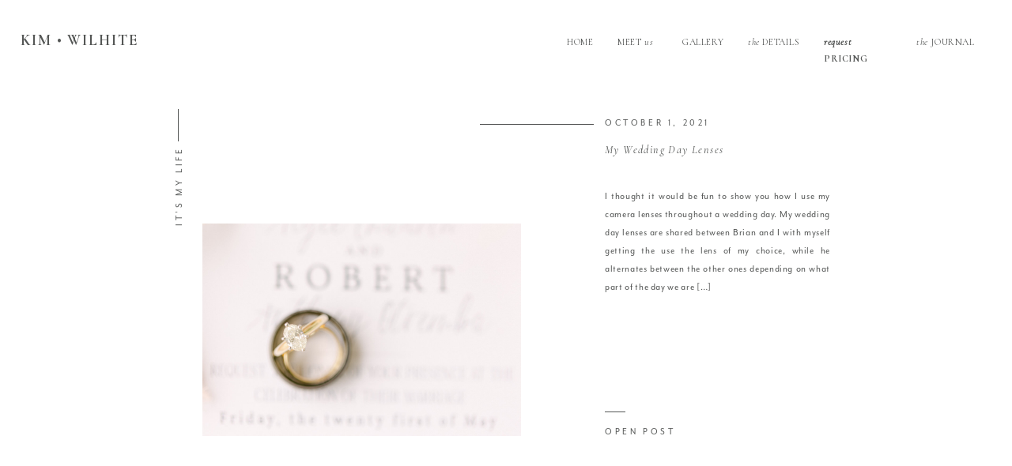

--- FILE ---
content_type: text/html; charset=UTF-8
request_url: https://kimwilhite.com/tag/new-orleans-wedding-photographer/
body_size: 14653
content:
<!DOCTYPE html>
<html lang="en-US" class="d">
<head>
<link rel="stylesheet" type="text/css" href="//lib.showit.co/engine/2.6.4/showit.css" />
<meta name='robots' content='index, follow, max-image-preview:large, max-snippet:-1, max-video-preview:-1' />

            <script data-no-defer="1" data-ezscrex="false" data-cfasync="false" data-pagespeed-no-defer data-cookieconsent="ignore">
                var ctPublicFunctions = {"_ajax_nonce":"bbf1e6ea36","_rest_nonce":"e0fb61b8b4","_ajax_url":"\/wp-admin\/admin-ajax.php","_rest_url":"https:\/\/kimwilhite.com\/wp-json\/","data__cookies_type":"native","data__ajax_type":"custom_ajax","data__bot_detector_enabled":1,"data__frontend_data_log_enabled":1,"cookiePrefix":"","wprocket_detected":false,"host_url":"kimwilhite.com","text__ee_click_to_select":"Click to select the whole data","text__ee_original_email":"The complete one is","text__ee_got_it":"Got it","text__ee_blocked":"Blocked","text__ee_cannot_connect":"Cannot connect","text__ee_cannot_decode":"Can not decode email. Unknown reason","text__ee_email_decoder":"CleanTalk email decoder","text__ee_wait_for_decoding":"The magic is on the way!","text__ee_decoding_process":"Please wait a few seconds while we decode the contact data."}
            </script>
        
            <script data-no-defer="1" data-ezscrex="false" data-cfasync="false" data-pagespeed-no-defer data-cookieconsent="ignore">
                var ctPublic = {"_ajax_nonce":"bbf1e6ea36","settings__forms__check_internal":"0","settings__forms__check_external":"0","settings__forms__force_protection":0,"settings__forms__search_test":"0","settings__data__bot_detector_enabled":1,"settings__sfw__anti_crawler":0,"blog_home":"https:\/\/kimwilhite.com\/","pixel__setting":"3","pixel__enabled":false,"pixel__url":"https:\/\/moderate11-v4.cleantalk.org\/pixel\/293fadbeb1501a18ddb6b75f5bf8de50.gif","data__email_check_before_post":"1","data__email_check_exist_post":1,"data__cookies_type":"native","data__key_is_ok":true,"data__visible_fields_required":true,"wl_brandname":"Anti-Spam by CleanTalk","wl_brandname_short":"CleanTalk","ct_checkjs_key":757079434,"emailEncoderPassKey":"bcbffe9319277ad0c77c7fb141f2a309","bot_detector_forms_excluded":"W10=","advancedCacheExists":false,"varnishCacheExists":false,"wc_ajax_add_to_cart":false}
            </script>
        
	<!-- This site is optimized with the Yoast SEO plugin v26.3 - https://yoast.com/wordpress/plugins/seo/ -->
	<title>new orleans wedding photographer Archives - kimwilhite.com</title>
	<link rel="canonical" href="https://kimwilhite.com/tag/new-orleans-wedding-photographer/" />
	<meta property="og:locale" content="en_US" />
	<meta property="og:type" content="article" />
	<meta property="og:title" content="new orleans wedding photographer Archives - kimwilhite.com" />
	<meta property="og:url" content="https://kimwilhite.com/tag/new-orleans-wedding-photographer/" />
	<meta property="og:site_name" content="kimwilhite.com" />
	<meta name="twitter:card" content="summary_large_image" />
	<script type="application/ld+json" class="yoast-schema-graph">{"@context":"https://schema.org","@graph":[{"@type":"CollectionPage","@id":"https://kimwilhite.com/tag/new-orleans-wedding-photographer/","url":"https://kimwilhite.com/tag/new-orleans-wedding-photographer/","name":"new orleans wedding photographer Archives - kimwilhite.com","isPartOf":{"@id":"https://kimwilhite.com/#website"},"primaryImageOfPage":{"@id":"https://kimwilhite.com/tag/new-orleans-wedding-photographer/#primaryimage"},"image":{"@id":"https://kimwilhite.com/tag/new-orleans-wedding-photographer/#primaryimage"},"thumbnailUrl":"https://kimwilhite.com/wp-content/uploads/sites/13951/2021/08/lenses-i-use-101-1.jpg","breadcrumb":{"@id":"https://kimwilhite.com/tag/new-orleans-wedding-photographer/#breadcrumb"},"inLanguage":"en-US"},{"@type":"ImageObject","inLanguage":"en-US","@id":"https://kimwilhite.com/tag/new-orleans-wedding-photographer/#primaryimage","url":"https://kimwilhite.com/wp-content/uploads/sites/13951/2021/08/lenses-i-use-101-1.jpg","contentUrl":"https://kimwilhite.com/wp-content/uploads/sites/13951/2021/08/lenses-i-use-101-1.jpg","width":1200,"height":800},{"@type":"BreadcrumbList","@id":"https://kimwilhite.com/tag/new-orleans-wedding-photographer/#breadcrumb","itemListElement":[{"@type":"ListItem","position":1,"name":"Home","item":"https://kimwilhite.com/"},{"@type":"ListItem","position":2,"name":"new orleans wedding photographer"}]},{"@type":"WebSite","@id":"https://kimwilhite.com/#website","url":"https://kimwilhite.com/","name":"kimwilhite.com","description":"","publisher":{"@id":"https://kimwilhite.com/#organization"},"potentialAction":[{"@type":"SearchAction","target":{"@type":"EntryPoint","urlTemplate":"https://kimwilhite.com/?s={search_term_string}"},"query-input":{"@type":"PropertyValueSpecification","valueRequired":true,"valueName":"search_term_string"}}],"inLanguage":"en-US"},{"@type":"Organization","@id":"https://kimwilhite.com/#organization","name":"Kim Wilhite Photography","url":"https://kimwilhite.com/","logo":{"@type":"ImageObject","inLanguage":"en-US","@id":"https://kimwilhite.com/#/schema/logo/image/","url":"https://kimwilhite.com/wp-content/uploads/sites/13951/2021/07/Name-Logo_Names-LOGO.png","contentUrl":"https://kimwilhite.com/wp-content/uploads/sites/13951/2021/07/Name-Logo_Names-LOGO.png","width":963,"height":526,"caption":"Kim Wilhite Photography"},"image":{"@id":"https://kimwilhite.com/#/schema/logo/image/"}}]}</script>
	<!-- / Yoast SEO plugin. -->


<link rel='dns-prefetch' href='//fd.cleantalk.org' />
<link rel="alternate" type="application/rss+xml" title="kimwilhite.com &raquo; Feed" href="https://kimwilhite.com/feed/" />
<link rel="alternate" type="application/rss+xml" title="kimwilhite.com &raquo; Comments Feed" href="https://kimwilhite.com/comments/feed/" />
<link rel="alternate" type="application/rss+xml" title="kimwilhite.com &raquo; new orleans wedding photographer Tag Feed" href="https://kimwilhite.com/tag/new-orleans-wedding-photographer/feed/" />
<script type="text/javascript">
/* <![CDATA[ */
window._wpemojiSettings = {"baseUrl":"https:\/\/s.w.org\/images\/core\/emoji\/16.0.1\/72x72\/","ext":".png","svgUrl":"https:\/\/s.w.org\/images\/core\/emoji\/16.0.1\/svg\/","svgExt":".svg","source":{"concatemoji":"https:\/\/kimwilhite.com\/wp-includes\/js\/wp-emoji-release.min.js?ver=6.8.3"}};
/*! This file is auto-generated */
!function(s,n){var o,i,e;function c(e){try{var t={supportTests:e,timestamp:(new Date).valueOf()};sessionStorage.setItem(o,JSON.stringify(t))}catch(e){}}function p(e,t,n){e.clearRect(0,0,e.canvas.width,e.canvas.height),e.fillText(t,0,0);var t=new Uint32Array(e.getImageData(0,0,e.canvas.width,e.canvas.height).data),a=(e.clearRect(0,0,e.canvas.width,e.canvas.height),e.fillText(n,0,0),new Uint32Array(e.getImageData(0,0,e.canvas.width,e.canvas.height).data));return t.every(function(e,t){return e===a[t]})}function u(e,t){e.clearRect(0,0,e.canvas.width,e.canvas.height),e.fillText(t,0,0);for(var n=e.getImageData(16,16,1,1),a=0;a<n.data.length;a++)if(0!==n.data[a])return!1;return!0}function f(e,t,n,a){switch(t){case"flag":return n(e,"\ud83c\udff3\ufe0f\u200d\u26a7\ufe0f","\ud83c\udff3\ufe0f\u200b\u26a7\ufe0f")?!1:!n(e,"\ud83c\udde8\ud83c\uddf6","\ud83c\udde8\u200b\ud83c\uddf6")&&!n(e,"\ud83c\udff4\udb40\udc67\udb40\udc62\udb40\udc65\udb40\udc6e\udb40\udc67\udb40\udc7f","\ud83c\udff4\u200b\udb40\udc67\u200b\udb40\udc62\u200b\udb40\udc65\u200b\udb40\udc6e\u200b\udb40\udc67\u200b\udb40\udc7f");case"emoji":return!a(e,"\ud83e\udedf")}return!1}function g(e,t,n,a){var r="undefined"!=typeof WorkerGlobalScope&&self instanceof WorkerGlobalScope?new OffscreenCanvas(300,150):s.createElement("canvas"),o=r.getContext("2d",{willReadFrequently:!0}),i=(o.textBaseline="top",o.font="600 32px Arial",{});return e.forEach(function(e){i[e]=t(o,e,n,a)}),i}function t(e){var t=s.createElement("script");t.src=e,t.defer=!0,s.head.appendChild(t)}"undefined"!=typeof Promise&&(o="wpEmojiSettingsSupports",i=["flag","emoji"],n.supports={everything:!0,everythingExceptFlag:!0},e=new Promise(function(e){s.addEventListener("DOMContentLoaded",e,{once:!0})}),new Promise(function(t){var n=function(){try{var e=JSON.parse(sessionStorage.getItem(o));if("object"==typeof e&&"number"==typeof e.timestamp&&(new Date).valueOf()<e.timestamp+604800&&"object"==typeof e.supportTests)return e.supportTests}catch(e){}return null}();if(!n){if("undefined"!=typeof Worker&&"undefined"!=typeof OffscreenCanvas&&"undefined"!=typeof URL&&URL.createObjectURL&&"undefined"!=typeof Blob)try{var e="postMessage("+g.toString()+"("+[JSON.stringify(i),f.toString(),p.toString(),u.toString()].join(",")+"));",a=new Blob([e],{type:"text/javascript"}),r=new Worker(URL.createObjectURL(a),{name:"wpTestEmojiSupports"});return void(r.onmessage=function(e){c(n=e.data),r.terminate(),t(n)})}catch(e){}c(n=g(i,f,p,u))}t(n)}).then(function(e){for(var t in e)n.supports[t]=e[t],n.supports.everything=n.supports.everything&&n.supports[t],"flag"!==t&&(n.supports.everythingExceptFlag=n.supports.everythingExceptFlag&&n.supports[t]);n.supports.everythingExceptFlag=n.supports.everythingExceptFlag&&!n.supports.flag,n.DOMReady=!1,n.readyCallback=function(){n.DOMReady=!0}}).then(function(){return e}).then(function(){var e;n.supports.everything||(n.readyCallback(),(e=n.source||{}).concatemoji?t(e.concatemoji):e.wpemoji&&e.twemoji&&(t(e.twemoji),t(e.wpemoji)))}))}((window,document),window._wpemojiSettings);
/* ]]> */
</script>
<style id='wp-emoji-styles-inline-css' type='text/css'>

	img.wp-smiley, img.emoji {
		display: inline !important;
		border: none !important;
		box-shadow: none !important;
		height: 1em !important;
		width: 1em !important;
		margin: 0 0.07em !important;
		vertical-align: -0.1em !important;
		background: none !important;
		padding: 0 !important;
	}
</style>
<link rel='stylesheet' id='wp-block-library-css' href='https://kimwilhite.com/wp-includes/css/dist/block-library/style.min.css?ver=6.8.3' type='text/css' media='all' />
<style id='classic-theme-styles-inline-css' type='text/css'>
/*! This file is auto-generated */
.wp-block-button__link{color:#fff;background-color:#32373c;border-radius:9999px;box-shadow:none;text-decoration:none;padding:calc(.667em + 2px) calc(1.333em + 2px);font-size:1.125em}.wp-block-file__button{background:#32373c;color:#fff;text-decoration:none}
</style>
<style id='global-styles-inline-css' type='text/css'>
:root{--wp--preset--aspect-ratio--square: 1;--wp--preset--aspect-ratio--4-3: 4/3;--wp--preset--aspect-ratio--3-4: 3/4;--wp--preset--aspect-ratio--3-2: 3/2;--wp--preset--aspect-ratio--2-3: 2/3;--wp--preset--aspect-ratio--16-9: 16/9;--wp--preset--aspect-ratio--9-16: 9/16;--wp--preset--color--black: #000000;--wp--preset--color--cyan-bluish-gray: #abb8c3;--wp--preset--color--white: #ffffff;--wp--preset--color--pale-pink: #f78da7;--wp--preset--color--vivid-red: #cf2e2e;--wp--preset--color--luminous-vivid-orange: #ff6900;--wp--preset--color--luminous-vivid-amber: #fcb900;--wp--preset--color--light-green-cyan: #7bdcb5;--wp--preset--color--vivid-green-cyan: #00d084;--wp--preset--color--pale-cyan-blue: #8ed1fc;--wp--preset--color--vivid-cyan-blue: #0693e3;--wp--preset--color--vivid-purple: #9b51e0;--wp--preset--gradient--vivid-cyan-blue-to-vivid-purple: linear-gradient(135deg,rgba(6,147,227,1) 0%,rgb(155,81,224) 100%);--wp--preset--gradient--light-green-cyan-to-vivid-green-cyan: linear-gradient(135deg,rgb(122,220,180) 0%,rgb(0,208,130) 100%);--wp--preset--gradient--luminous-vivid-amber-to-luminous-vivid-orange: linear-gradient(135deg,rgba(252,185,0,1) 0%,rgba(255,105,0,1) 100%);--wp--preset--gradient--luminous-vivid-orange-to-vivid-red: linear-gradient(135deg,rgba(255,105,0,1) 0%,rgb(207,46,46) 100%);--wp--preset--gradient--very-light-gray-to-cyan-bluish-gray: linear-gradient(135deg,rgb(238,238,238) 0%,rgb(169,184,195) 100%);--wp--preset--gradient--cool-to-warm-spectrum: linear-gradient(135deg,rgb(74,234,220) 0%,rgb(151,120,209) 20%,rgb(207,42,186) 40%,rgb(238,44,130) 60%,rgb(251,105,98) 80%,rgb(254,248,76) 100%);--wp--preset--gradient--blush-light-purple: linear-gradient(135deg,rgb(255,206,236) 0%,rgb(152,150,240) 100%);--wp--preset--gradient--blush-bordeaux: linear-gradient(135deg,rgb(254,205,165) 0%,rgb(254,45,45) 50%,rgb(107,0,62) 100%);--wp--preset--gradient--luminous-dusk: linear-gradient(135deg,rgb(255,203,112) 0%,rgb(199,81,192) 50%,rgb(65,88,208) 100%);--wp--preset--gradient--pale-ocean: linear-gradient(135deg,rgb(255,245,203) 0%,rgb(182,227,212) 50%,rgb(51,167,181) 100%);--wp--preset--gradient--electric-grass: linear-gradient(135deg,rgb(202,248,128) 0%,rgb(113,206,126) 100%);--wp--preset--gradient--midnight: linear-gradient(135deg,rgb(2,3,129) 0%,rgb(40,116,252) 100%);--wp--preset--font-size--small: 13px;--wp--preset--font-size--medium: 20px;--wp--preset--font-size--large: 36px;--wp--preset--font-size--x-large: 42px;--wp--preset--spacing--20: 0.44rem;--wp--preset--spacing--30: 0.67rem;--wp--preset--spacing--40: 1rem;--wp--preset--spacing--50: 1.5rem;--wp--preset--spacing--60: 2.25rem;--wp--preset--spacing--70: 3.38rem;--wp--preset--spacing--80: 5.06rem;--wp--preset--shadow--natural: 6px 6px 9px rgba(0, 0, 0, 0.2);--wp--preset--shadow--deep: 12px 12px 50px rgba(0, 0, 0, 0.4);--wp--preset--shadow--sharp: 6px 6px 0px rgba(0, 0, 0, 0.2);--wp--preset--shadow--outlined: 6px 6px 0px -3px rgba(255, 255, 255, 1), 6px 6px rgba(0, 0, 0, 1);--wp--preset--shadow--crisp: 6px 6px 0px rgba(0, 0, 0, 1);}:where(.is-layout-flex){gap: 0.5em;}:where(.is-layout-grid){gap: 0.5em;}body .is-layout-flex{display: flex;}.is-layout-flex{flex-wrap: wrap;align-items: center;}.is-layout-flex > :is(*, div){margin: 0;}body .is-layout-grid{display: grid;}.is-layout-grid > :is(*, div){margin: 0;}:where(.wp-block-columns.is-layout-flex){gap: 2em;}:where(.wp-block-columns.is-layout-grid){gap: 2em;}:where(.wp-block-post-template.is-layout-flex){gap: 1.25em;}:where(.wp-block-post-template.is-layout-grid){gap: 1.25em;}.has-black-color{color: var(--wp--preset--color--black) !important;}.has-cyan-bluish-gray-color{color: var(--wp--preset--color--cyan-bluish-gray) !important;}.has-white-color{color: var(--wp--preset--color--white) !important;}.has-pale-pink-color{color: var(--wp--preset--color--pale-pink) !important;}.has-vivid-red-color{color: var(--wp--preset--color--vivid-red) !important;}.has-luminous-vivid-orange-color{color: var(--wp--preset--color--luminous-vivid-orange) !important;}.has-luminous-vivid-amber-color{color: var(--wp--preset--color--luminous-vivid-amber) !important;}.has-light-green-cyan-color{color: var(--wp--preset--color--light-green-cyan) !important;}.has-vivid-green-cyan-color{color: var(--wp--preset--color--vivid-green-cyan) !important;}.has-pale-cyan-blue-color{color: var(--wp--preset--color--pale-cyan-blue) !important;}.has-vivid-cyan-blue-color{color: var(--wp--preset--color--vivid-cyan-blue) !important;}.has-vivid-purple-color{color: var(--wp--preset--color--vivid-purple) !important;}.has-black-background-color{background-color: var(--wp--preset--color--black) !important;}.has-cyan-bluish-gray-background-color{background-color: var(--wp--preset--color--cyan-bluish-gray) !important;}.has-white-background-color{background-color: var(--wp--preset--color--white) !important;}.has-pale-pink-background-color{background-color: var(--wp--preset--color--pale-pink) !important;}.has-vivid-red-background-color{background-color: var(--wp--preset--color--vivid-red) !important;}.has-luminous-vivid-orange-background-color{background-color: var(--wp--preset--color--luminous-vivid-orange) !important;}.has-luminous-vivid-amber-background-color{background-color: var(--wp--preset--color--luminous-vivid-amber) !important;}.has-light-green-cyan-background-color{background-color: var(--wp--preset--color--light-green-cyan) !important;}.has-vivid-green-cyan-background-color{background-color: var(--wp--preset--color--vivid-green-cyan) !important;}.has-pale-cyan-blue-background-color{background-color: var(--wp--preset--color--pale-cyan-blue) !important;}.has-vivid-cyan-blue-background-color{background-color: var(--wp--preset--color--vivid-cyan-blue) !important;}.has-vivid-purple-background-color{background-color: var(--wp--preset--color--vivid-purple) !important;}.has-black-border-color{border-color: var(--wp--preset--color--black) !important;}.has-cyan-bluish-gray-border-color{border-color: var(--wp--preset--color--cyan-bluish-gray) !important;}.has-white-border-color{border-color: var(--wp--preset--color--white) !important;}.has-pale-pink-border-color{border-color: var(--wp--preset--color--pale-pink) !important;}.has-vivid-red-border-color{border-color: var(--wp--preset--color--vivid-red) !important;}.has-luminous-vivid-orange-border-color{border-color: var(--wp--preset--color--luminous-vivid-orange) !important;}.has-luminous-vivid-amber-border-color{border-color: var(--wp--preset--color--luminous-vivid-amber) !important;}.has-light-green-cyan-border-color{border-color: var(--wp--preset--color--light-green-cyan) !important;}.has-vivid-green-cyan-border-color{border-color: var(--wp--preset--color--vivid-green-cyan) !important;}.has-pale-cyan-blue-border-color{border-color: var(--wp--preset--color--pale-cyan-blue) !important;}.has-vivid-cyan-blue-border-color{border-color: var(--wp--preset--color--vivid-cyan-blue) !important;}.has-vivid-purple-border-color{border-color: var(--wp--preset--color--vivid-purple) !important;}.has-vivid-cyan-blue-to-vivid-purple-gradient-background{background: var(--wp--preset--gradient--vivid-cyan-blue-to-vivid-purple) !important;}.has-light-green-cyan-to-vivid-green-cyan-gradient-background{background: var(--wp--preset--gradient--light-green-cyan-to-vivid-green-cyan) !important;}.has-luminous-vivid-amber-to-luminous-vivid-orange-gradient-background{background: var(--wp--preset--gradient--luminous-vivid-amber-to-luminous-vivid-orange) !important;}.has-luminous-vivid-orange-to-vivid-red-gradient-background{background: var(--wp--preset--gradient--luminous-vivid-orange-to-vivid-red) !important;}.has-very-light-gray-to-cyan-bluish-gray-gradient-background{background: var(--wp--preset--gradient--very-light-gray-to-cyan-bluish-gray) !important;}.has-cool-to-warm-spectrum-gradient-background{background: var(--wp--preset--gradient--cool-to-warm-spectrum) !important;}.has-blush-light-purple-gradient-background{background: var(--wp--preset--gradient--blush-light-purple) !important;}.has-blush-bordeaux-gradient-background{background: var(--wp--preset--gradient--blush-bordeaux) !important;}.has-luminous-dusk-gradient-background{background: var(--wp--preset--gradient--luminous-dusk) !important;}.has-pale-ocean-gradient-background{background: var(--wp--preset--gradient--pale-ocean) !important;}.has-electric-grass-gradient-background{background: var(--wp--preset--gradient--electric-grass) !important;}.has-midnight-gradient-background{background: var(--wp--preset--gradient--midnight) !important;}.has-small-font-size{font-size: var(--wp--preset--font-size--small) !important;}.has-medium-font-size{font-size: var(--wp--preset--font-size--medium) !important;}.has-large-font-size{font-size: var(--wp--preset--font-size--large) !important;}.has-x-large-font-size{font-size: var(--wp--preset--font-size--x-large) !important;}
:where(.wp-block-post-template.is-layout-flex){gap: 1.25em;}:where(.wp-block-post-template.is-layout-grid){gap: 1.25em;}
:where(.wp-block-columns.is-layout-flex){gap: 2em;}:where(.wp-block-columns.is-layout-grid){gap: 2em;}
:root :where(.wp-block-pullquote){font-size: 1.5em;line-height: 1.6;}
</style>
<link rel='stylesheet' id='cleantalk-public-css-css' href='https://kimwilhite.com/wp-content/plugins/cleantalk-spam-protect/css/cleantalk-public.min.css?ver=6.67_1762445177' type='text/css' media='all' />
<link rel='stylesheet' id='cleantalk-email-decoder-css-css' href='https://kimwilhite.com/wp-content/plugins/cleantalk-spam-protect/css/cleantalk-email-decoder.min.css?ver=6.67_1762445177' type='text/css' media='all' />
<script type="text/javascript" src="https://kimwilhite.com/wp-content/plugins/cleantalk-spam-protect/js/apbct-public-bundle.min.js?ver=6.67_1762445178" id="apbct-public-bundle.min-js-js"></script>
<script type="text/javascript" src="https://fd.cleantalk.org/ct-bot-detector-wrapper.js?ver=6.67" id="ct_bot_detector-js" defer="defer" data-wp-strategy="defer"></script>
<script type="text/javascript" src="https://kimwilhite.com/wp-includes/js/jquery/jquery.min.js?ver=3.7.1" id="jquery-core-js"></script>
<script type="text/javascript" src="https://kimwilhite.com/wp-includes/js/jquery/jquery-migrate.min.js?ver=3.4.1" id="jquery-migrate-js"></script>
<script type="text/javascript" src="https://kimwilhite.com/wp-content/plugins/showit/public/js/showit.js?ver=1765987759" id="si-script-js"></script>
<link rel="https://api.w.org/" href="https://kimwilhite.com/wp-json/" /><link rel="alternate" title="JSON" type="application/json" href="https://kimwilhite.com/wp-json/wp/v2/tags/398" /><link rel="EditURI" type="application/rsd+xml" title="RSD" href="https://kimwilhite.com/xmlrpc.php?rsd" />
<style type="text/css">.recentcomments a{display:inline !important;padding:0 !important;margin:0 !important;}</style>
<meta charset="UTF-8" />
<meta name="viewport" content="width=device-width, initial-scale=1" />
<link rel="icon" type="image/png" href="//static.showit.co/200/x4VflbEqR2K7RdIqAFw5uA/53231/2021_favicon_favicon_7.png" />
<link rel="preconnect" href="https://static.showit.co" />
<meta property="fb:app_id" content="260752987693992" />
<link rel="preconnect" href="https://fonts.googleapis.com">
<link rel="preconnect" href="https://fonts.gstatic.com" crossorigin>
<link href="https://fonts.googleapis.com/css?family=Cormorant:regular|Cormorant:700|Cormorant:italic" rel="stylesheet" type="text/css"/>
<style>
@font-face{font-family:Bon Vivant;src:url('//static.showit.co/file/1ZtjjmrMT6KnkZXzmPrllw/53231/bonvivant-regular.woff');}
@font-face{font-family:Mr Eaves;src:url('//static.showit.co/file/3uhDuXSKTFCDMGTV_4QwuA/53231/mreavesmodot-reg.woff');}
</style>
<script id="init_data" type="application/json">
{"mobile":{"w":320,"bgMediaType":"none","bgFillType":"color","bgColor":"colors-1"},"desktop":{"w":1200,"defaultTrIn":{"type":"fade"},"defaultTrOut":{"type":"fade"},"bgColor":"colors-1","bgMediaType":"none","bgFillType":"color"},"sid":"wpliytsottcvari5nq1nrq","break":768,"assetURL":"//static.showit.co","contactFormId":"53231/116791","cfAction":"aHR0cHM6Ly9jbGllbnRzZXJ2aWNlLnNob3dpdC5jby9jb250YWN0Zm9ybQ==","sgAction":"aHR0cHM6Ly9jbGllbnRzZXJ2aWNlLnNob3dpdC5jby9zb2NpYWxncmlk","blockData":[{"slug":"mobile-menu-closed","visible":"m","states":[],"d":{"h":1,"w":1200,"locking":{},"bgFillType":"color","bgColor":"colors-7","bgMediaType":"none"},"m":{"h":162,"w":320,"locking":{"side":"st","scrollOffset":1},"bgFillType":"color","bgColor":"colors-7","bgMediaType":"none"}},{"slug":"desktop-menu","visible":"d","states":[],"d":{"h":106,"w":1200,"locking":{"side":"t","scrollOffset":1},"bgFillType":"color","bgColor":"colors-7","bgMediaType":"none"},"m":{"h":1,"w":320,"locking":{"side":"t"},"bgFillType":"color","bgColor":"colors-7","bgMediaType":"none"}},{"slug":"post-content","visible":"a","states":[],"d":{"h":792,"w":1200,"nature":"dH","bgFillType":"color","bgColor":"colors-1","bgMediaType":"none"},"m":{"h":690,"w":320,"nature":"dH","bgFillType":"color","bgColor":"colors-1","bgMediaType":"none"}},{"slug":"pagination","visible":"a","states":[],"d":{"h":105,"w":1200,"nature":"dH","bgFillType":"color","bgColor":"colors-1","bgMediaType":"none"},"m":{"h":51,"w":320,"nature":"dH","bgFillType":"color","bgColor":"colors-1","bgMediaType":"none"}},{"slug":"footer","visible":"a","states":[],"d":{"h":258,"w":1200,"bgFillType":"color","bgColor":"colors-7","bgMediaType":"none"},"m":{"h":196,"w":320,"bgFillType":"color","bgColor":"colors-7","bgMediaType":"none"}},{"slug":"mobile-menu-open","visible":"m","states":[],"d":{"h":1,"w":1200,"bgFillType":"color","bgColor":"colors-7","bgMediaType":"image","bgImage":{"key":"BkJHigATRlSU3EtkoOmBLA/53231/beach-wedding-elopement-27.jpg","aspect_ratio":0.66667,"title":"beach-wedding-elopement-27","type":"asset"},"bgOpacity":34,"bgPos":"cm","bgScale":"cover","bgScroll":"p"},"m":{"h":617,"w":320,"locking":{"side":"t"},"bgFillType":"color","bgColor":"colors-7","bgMediaType":"image","bgImage":{"key":"BkJHigATRlSU3EtkoOmBLA/53231/beach-wedding-elopement-27.jpg","aspect_ratio":0.66667,"title":"beach-wedding-elopement-27","type":"asset"},"bgOpacity":34,"bgPos":"cm","bgScale":"cover","bgScroll":"p"}}],"elementData":[{"type":"text","visible":"d","id":"mobile-menu-closed_0","blockId":"mobile-menu-closed","m":{"x":53,"y":41,"w":83,"h":21,"a":0},"d":{"x":1123,"y":29,"w":41,"h":26.01,"a":0}},{"type":"text","visible":"d","id":"mobile-menu-closed_1","blockId":"mobile-menu-closed","m":{"x":53,"y":41,"w":83,"h":21,"a":0},"d":{"x":1014.505,"y":29,"w":70,"h":26.01,"a":0}},{"type":"text","visible":"d","id":"mobile-menu-closed_2","blockId":"mobile-menu-closed","m":{"x":53,"y":41,"w":83,"h":21,"a":0},"d":{"x":909.001,"y":29,"w":67.008,"h":26.01,"a":0}},{"type":"text","visible":"d","id":"mobile-menu-closed_3","blockId":"mobile-menu-closed","m":{"x":53,"y":41,"w":83,"h":21,"a":0},"d":{"x":819.496,"y":29,"w":51.01,"h":26.01,"a":0}},{"type":"text","visible":"d","id":"mobile-menu-closed_4","blockId":"mobile-menu-closed","m":{"x":53,"y":41,"w":83,"h":21,"a":0},"d":{"x":735,"y":29,"w":46,"h":26.01,"a":0}},{"type":"icon","visible":"a","id":"mobile-menu-closed_5","blockId":"mobile-menu-closed","m":{"x":145,"y":107,"w":30,"h":35,"a":0},"d":{"x":550,"y":-49,"w":100,"h":100,"a":0},"pc":[{"type":"show","block":"mobile-menu-open"}]},{"type":"text","visible":"a","id":"mobile-menu-closed_6","blockId":"mobile-menu-closed","m":{"x":70,"y":65,"w":181,"h":26,"a":0},"d":{"x":482,"y":941,"w":236,"h":39,"a":0}},{"type":"simple","visible":"a","id":"mobile-menu-closed_7","blockId":"mobile-menu-closed","m":{"x":144,"y":58,"w":33,"h":1,"a":0},"d":{"x":575,"y":922,"w":50,"h":1,"a":0}},{"type":"text","visible":"a","id":"mobile-menu-closed_8","blockId":"mobile-menu-closed","m":{"x":111,"y":21,"w":99,"h":25,"a":0},"d":{"x":553,"y":865,"w":94,"h":39,"a":0}},{"type":"text","visible":"d","id":"desktop-menu_0","blockId":"desktop-menu","m":{"x":53,"y":41,"w":83,"h":21,"a":0},"d":{"x":962,"y":43,"w":93,"h":17,"a":0,"lockH":"r"}},{"type":"text","visible":"d","id":"desktop-menu_1","blockId":"desktop-menu","m":{"x":53,"y":41,"w":83,"h":21,"a":0},"d":{"x":866,"y":43,"w":70,"h":16,"a":0,"lockH":"r"}},{"type":"text","visible":"d","id":"desktop-menu_2","blockId":"desktop-menu","m":{"x":53,"y":41,"w":83,"h":21,"a":0},"d":{"x":783,"y":43,"w":51,"h":17,"a":0,"lockH":"r"}},{"type":"text","visible":"d","id":"desktop-menu_3","blockId":"desktop-menu","m":{"x":53,"y":41,"w":83,"h":21,"a":0},"d":{"x":701,"y":43,"w":49,"h":17,"a":0,"lockH":"r"}},{"type":"text","visible":"d","id":"desktop-menu_4","blockId":"desktop-menu","m":{"x":53,"y":41,"w":83,"h":21,"a":0},"d":{"x":637,"y":43,"w":36,"h":17,"a":0,"lockH":"r"}},{"type":"text","visible":"d","id":"desktop-menu_5","blockId":"desktop-menu","m":{"x":17,"y":13,"w":71,"h":26,"a":0},"d":{"x":26,"y":40,"w":158,"h":26,"a":0,"lockH":"l"}},{"type":"text","visible":"d","id":"desktop-menu_6","blockId":"desktop-menu","m":{"x":53,"y":41,"w":83,"h":21,"a":0},"d":{"x":1079,"y":43,"w":76,"h":16,"a":0,"lockH":"r"}},{"type":"simple","visible":"d","id":"post-content_0","blockId":"post-content","m":{"x":129,"y":31,"w":63,"h":1,"a":0},"d":{"x":567,"y":157,"w":144,"h":1,"a":0}},{"type":"graphic","visible":"a","id":"post-content_1","blockId":"post-content","m":{"x":40,"y":0,"w":242,"h":318,"a":0,"gs":{"t":"cover","p":105}},"d":{"x":216,"y":115,"w":403,"h":605,"a":0,"gs":{"t":"fit","p":105,"s":20}},"c":{"key":"4w-WhyigSvqMLz1DWNV3nw/53231/white-oak-wedding-pictures-117.jpg","aspect_ratio":0.66667}},{"type":"simple","visible":"d","id":"post-content_2","blockId":"post-content","m":{"x":129,"y":31,"w":63,"h":1,"a":0},"d":{"x":165,"y":158,"w":41,"h":1,"a":90}},{"type":"simple","visible":"a","id":"post-content_3","blockId":"post-content","m":{"x":11,"y":24,"w":27,"h":1,"a":270},"d":{"x":216,"y":780,"w":794,"h":1,"a":0}},{"type":"text","visible":"a","id":"post-content_4","blockId":"post-content","m":{"x":39,"y":357,"w":243,"h":14,"a":0},"d":{"x":725,"y":182,"w":284,"h":16,"a":0}},{"type":"text","visible":"a","id":"post-content_5","blockId":"post-content","m":{"x":39,"y":328,"w":227,"h":13,"a":0},"d":{"x":725,"y":149,"w":193,"h":15,"a":0}},{"type":"text","visible":"a","id":"post-content_6","blockId":"post-content","m":{"x":39,"y":586,"w":83,"h":12,"a":0},"d":{"x":725,"y":540,"w":164,"h":12,"a":0}},{"type":"simple","visible":"m","id":"post-content_7","blockId":"post-content","m":{"x":39,"y":569,"w":22,"h":1,"a":0},"d":{"x":728,"y":501,"w":41,"h":1,"a":0}},{"type":"text","visible":"a","id":"post-content_8","blockId":"post-content","m":{"x":39,"y":417,"w":243,"h":142,"a":0},"d":{"x":725,"y":237,"w":285,"h":266,"a":0}},{"type":"text","visible":"a","id":"post-content_9","blockId":"post-content","m":{"x":-66,"y":131,"w":176,"h":13,"a":271},"d":{"x":90,"y":275,"w":193,"h":16,"a":270}},{"type":"simple","visible":"a","id":"post-content_10","blockId":"post-content","m":{"x":39,"y":663,"w":243,"h":1,"a":0},"d":{"x":725,"y":521,"w":26,"h":1,"a":0}},{"type":"text","visible":"a","id":"pagination_0","blockId":"pagination","m":{"x":211,"y":16,"w":50,"h":21,"a":0},"d":{"x":946,"y":1,"w":65,"h":29,"a":0}},{"type":"text","visible":"a","id":"pagination_1","blockId":"pagination","m":{"x":45,"y":17,"w":65,"h":20,"a":0},"d":{"x":215,"y":2,"w":101,"h":25,"a":0}},{"type":"text","visible":"a","id":"footer_0","blockId":"footer","m":{"x":181,"y":149,"w":66,"h":12,"a":0},"d":{"x":608,"y":160,"w":74,"h":17,"a":0}},{"type":"text","visible":"a","id":"footer_1","blockId":"footer","m":{"x":158,"y":148,"w":16,"h":12,"a":0},"d":{"x":591,"y":162,"w":23,"h":17,"a":0}},{"type":"text","visible":"a","id":"footer_2","blockId":"footer","m":{"x":73,"y":149,"w":79,"h":12,"a":0},"d":{"x":519,"y":160,"w":77,"h":17,"a":0}},{"type":"simple","visible":"a","id":"footer_3","blockId":"footer","m":{"x":84,"y":101,"w":152,"h":22,"a":0},"d":{"x":510,"y":108,"w":181,"h":33,"a":0}},{"type":"text","visible":"a","id":"footer_4","blockId":"footer","m":{"x":115,"y":105,"w":90,"h":13,"a":0},"d":{"x":539,"y":116,"w":122,"h":17,"a":0}},{"type":"simple","visible":"m","id":"footer_5","blockId":"footer","m":{"x":128,"y":76,"w":64,"h":1,"a":0},"d":{"x":271,"y":35,"w":658,"h":1,"a":0}},{"type":"simple","visible":"d","id":"footer_6","blockId":"footer","m":{"x":43,"y":17,"w":234,"h":1,"a":0},"d":{"x":271,"y":39,"w":658,"h":1,"a":0}},{"type":"text","visible":"a","id":"footer_7","blockId":"footer","m":{"x":25,"y":29,"w":270,"h":24,"a":0},"d":{"x":292,"y":53,"w":617,"h":37,"a":0}},{"type":"icon","visible":"a","id":"mobile-menu-open_2","blockId":"mobile-menu-open","m":{"x":185,"y":516,"w":21,"h":21,"a":0},"d":{"x":731.333,"y":1235,"w":31,"h":31,"a":0}},{"type":"icon","visible":"a","id":"mobile-menu-open_3","blockId":"mobile-menu-open","m":{"x":150,"y":516,"w":21,"h":21,"a":0},"d":{"x":692.667,"y":1235,"w":31,"h":31,"a":0}},{"type":"icon","visible":"a","id":"mobile-menu-open_4","blockId":"mobile-menu-open","m":{"x":114,"y":516,"w":21,"h":21,"a":0},"d":{"x":654,"y":1235,"w":31,"h":31,"a":0}},{"type":"text","visible":"m","id":"mobile-menu-open_5","blockId":"mobile-menu-open","m":{"x":54,"y":235,"w":147,"h":21,"a":0},"d":{"x":983,"y":84,"w":65,"h":26,"a":0},"pc":[{"type":"hide","block":"mobile-menu-open"}]},{"type":"text","visible":"m","id":"mobile-menu-open_6","blockId":"mobile-menu-open","m":{"x":24,"y":201,"w":19,"h":26,"a":0},"d":{"x":705,"y":84,"w":52,"h":26,"a":0},"pc":[{"type":"hide","block":"mobile-menu-open"}]},{"type":"text","visible":"m","id":"mobile-menu-open_7","blockId":"mobile-menu-open","m":{"x":54,"y":175,"w":64,"h":22,"a":0},"d":{"x":885,"y":84,"w":60,"h":26,"a":0},"pc":[{"type":"hide","block":"mobile-menu-open"}]},{"type":"text","visible":"m","id":"mobile-menu-open_8","blockId":"mobile-menu-open","m":{"x":24,"y":170,"w":19,"h":27,"a":0},"d":{"x":705,"y":84,"w":52,"h":26,"a":0},"pc":[{"type":"hide","block":"mobile-menu-open"}]},{"type":"text","visible":"m","id":"mobile-menu-open_9","blockId":"mobile-menu-open","m":{"x":54,"y":142,"w":101,"h":22,"a":0},"d":{"x":885,"y":84,"w":60,"h":26,"a":0},"pc":[{"type":"hide","block":"mobile-menu-open"}]},{"type":"text","visible":"m","id":"mobile-menu-open_10","blockId":"mobile-menu-open","m":{"x":24,"y":139,"w":19,"h":25,"a":0},"d":{"x":705,"y":84,"w":52,"h":26,"a":0},"pc":[{"type":"hide","block":"mobile-menu-open"}]},{"type":"text","visible":"m","id":"mobile-menu-open_11","blockId":"mobile-menu-open","m":{"x":56,"y":114,"w":73,"h":16,"a":0},"d":{"x":795,"y":84,"w":52,"h":26,"a":0},"pc":[{"type":"hide","block":"mobile-menu-open"}]},{"type":"text","visible":"m","id":"mobile-menu-open_12","blockId":"mobile-menu-open","m":{"x":24,"y":109,"w":19,"h":21,"a":0},"d":{"x":705,"y":84,"w":52,"h":26,"a":0},"pc":[{"type":"hide","block":"mobile-menu-open"}]},{"type":"text","visible":"m","id":"mobile-menu-open_13","blockId":"mobile-menu-open","m":{"x":54,"y":84,"w":142,"h":24,"a":0},"d":{"x":705,"y":84,"w":52,"h":26,"a":0},"pc":[{"type":"hide","block":"mobile-menu-open"}]},{"type":"text","visible":"m","id":"mobile-menu-open_14","blockId":"mobile-menu-open","m":{"x":24,"y":80,"w":19,"h":22,"a":0},"d":{"x":705,"y":84,"w":52,"h":26,"a":0},"pc":[{"type":"hide","block":"mobile-menu-open"}]},{"type":"simple","visible":"m","id":"mobile-menu-open_15","blockId":"mobile-menu-open","m":{"x":0.5,"y":0,"w":319,"h":48.002,"a":0,"lockH":"s"},"d":{"x":488,"y":-110,"w":480,"h":80,"a":0}},{"type":"text","visible":"m","id":"mobile-menu-open_16","blockId":"mobile-menu-open","m":{"x":283,"y":12,"w":22,"h":27,"a":0},"d":{"x":543,"y":90,"w":124.19999999999999,"h":23,"a":0},"pc":[{"type":"hide","block":"mobile-menu-open"}]},{"type":"text","visible":"a","id":"mobile-menu-open_17","blockId":"mobile-menu-open","m":{"x":16,"y":15,"w":169,"h":19,"a":0},"d":{"x":525,"y":-24,"w":150,"h":50,"a":0}},{"type":"text","visible":"m","id":"mobile-menu-open_18","blockId":"mobile-menu-open","m":{"x":24,"y":231,"w":19,"h":25,"a":0},"d":{"x":705,"y":84,"w":52,"h":26,"a":0},"pc":[{"type":"hide","block":"mobile-menu-open"}]},{"type":"text","visible":"m","id":"mobile-menu-open_19","blockId":"mobile-menu-open","m":{"x":54,"y":205,"w":64,"h":22,"a":0},"d":{"x":885,"y":84,"w":60,"h":26,"a":0},"pc":[{"type":"hide","block":"mobile-menu-open"}]}]}
</script>
<link
rel="stylesheet"
type="text/css"
href="https://cdnjs.cloudflare.com/ajax/libs/animate.css/3.4.0/animate.min.css"
/>


<script src="//lib.showit.co/engine/2.6.4/showit-lib.min.js"></script>
<script src="//lib.showit.co/engine/2.6.4/showit.min.js"></script>
<script>

function initPage(){

}
</script>

<style id="si-page-css">
html.m {background-color:rgba(255,255,255,1);}
html.d {background-color:rgba(255,255,255,1);}
.d .se:has(.st-primary) {border-radius:10px;box-shadow:none;opacity:1;overflow:hidden;transition-duration:0.5s;}
.d .st-primary {padding:10px 14px 10px 14px;border-width:0px;border-color:rgba(0,0,0,1);background-color:rgba(0,0,0,1);background-image:none;border-radius:inherit;transition-duration:0.5s;}
.d .st-primary span {color:rgba(255,255,255,1);font-family:'Bon Vivant';font-weight:400;font-style:normal;font-size:33px;text-align:center;letter-spacing:0.03em;line-height:1.6;transition-duration:0.5s;}
.d .se:has(.st-primary:hover), .d .se:has(.trigger-child-hovers:hover .st-primary) {}
.d .st-primary.se-button:hover, .d .trigger-child-hovers:hover .st-primary.se-button {background-color:rgba(0,0,0,1);background-image:none;transition-property:background-color,background-image;}
.d .st-primary.se-button:hover span, .d .trigger-child-hovers:hover .st-primary.se-button span {}
.m .se:has(.st-primary) {border-radius:10px;box-shadow:none;opacity:1;overflow:hidden;}
.m .st-primary {padding:10px 14px 10px 14px;border-width:0px;border-color:rgba(0,0,0,1);background-color:rgba(0,0,0,1);background-image:none;border-radius:inherit;}
.m .st-primary span {color:rgba(255,255,255,1);font-family:'Bon Vivant';font-weight:400;font-style:normal;font-size:25px;text-align:center;letter-spacing:0.03em;line-height:1.6;}
.d .se:has(.st-secondary) {border-radius:10px;box-shadow:none;opacity:1;overflow:hidden;transition-duration:0.5s;}
.d .st-secondary {padding:10px 14px 10px 14px;border-width:2px;border-color:rgba(0,0,0,1);background-color:rgba(0,0,0,0);background-image:none;border-radius:inherit;transition-duration:0.5s;}
.d .st-secondary span {color:rgba(0,0,0,1);font-family:'Bon Vivant';font-weight:400;font-style:normal;font-size:33px;text-align:center;letter-spacing:0.03em;line-height:1.6;transition-duration:0.5s;}
.d .se:has(.st-secondary:hover), .d .se:has(.trigger-child-hovers:hover .st-secondary) {}
.d .st-secondary.se-button:hover, .d .trigger-child-hovers:hover .st-secondary.se-button {border-color:rgba(0,0,0,0.7);background-color:rgba(0,0,0,0);background-image:none;transition-property:border-color,background-color,background-image;}
.d .st-secondary.se-button:hover span, .d .trigger-child-hovers:hover .st-secondary.se-button span {color:rgba(0,0,0,0.7);transition-property:color;}
.m .se:has(.st-secondary) {border-radius:10px;box-shadow:none;opacity:1;overflow:hidden;}
.m .st-secondary {padding:10px 14px 10px 14px;border-width:2px;border-color:rgba(0,0,0,1);background-color:rgba(0,0,0,0);background-image:none;border-radius:inherit;}
.m .st-secondary span {color:rgba(0,0,0,1);font-family:'Bon Vivant';font-weight:400;font-style:normal;font-size:25px;text-align:center;letter-spacing:0.03em;line-height:1.6;}
.d .st-d-title,.d .se-wpt h1 {color:rgba(84,86,85,1);text-transform:uppercase;line-height:1.2;letter-spacing:0.1em;font-size:45px;text-align:center;font-family:'Cormorant';font-weight:400;font-style:normal;}
.d .se-wpt h1 {margin-bottom:30px;}
.d .st-d-title.se-rc a {color:rgba(84,86,85,1);}
.d .st-d-title.se-rc a:hover {text-decoration:none;color:rgba(84,86,85,1);opacity:0.8;}
.m .st-m-title,.m .se-wpt h1 {color:rgba(84,86,85,1);text-transform:uppercase;line-height:1.2;letter-spacing:0.1em;font-size:28px;text-align:center;font-family:'Cormorant';font-weight:400;font-style:normal;}
.m .se-wpt h1 {margin-bottom:20px;}
.m .st-m-title.se-rc a {color:rgba(84,86,85,1);}
.m .st-m-title.se-rc a:hover {text-decoration:none;color:rgba(84,86,85,1);opacity:0.8;}
.d .st-d-heading,.d .se-wpt h2 {color:rgba(84,86,85,1);line-height:1.2;letter-spacing:0.1em;font-size:20px;text-align:center;font-family:'Cormorant';font-weight:400;font-style:italic;}
.d .se-wpt h2 {margin-bottom:24px;}
.d .st-d-heading.se-rc a {color:rgba(84,86,85,1);}
.d .st-d-heading.se-rc a:hover {text-decoration:none;color:rgba(84,86,85,1);opacity:0.8;}
.m .st-m-heading,.m .se-wpt h2 {color:rgba(84,86,85,1);line-height:1.2;letter-spacing:0.1em;font-size:16px;text-align:center;font-family:'Cormorant';font-weight:400;font-style:italic;}
.m .se-wpt h2 {margin-bottom:20px;}
.m .st-m-heading.se-rc a {color:rgba(84,86,85,1);}
.m .st-m-heading.se-rc a:hover {text-decoration:none;color:rgba(84,86,85,1);opacity:0.8;}
.d .st-d-subheading,.d .se-wpt h3 {color:rgba(84,86,85,1);line-height:1.6;letter-spacing:0.03em;font-size:33px;text-align:center;font-family:'Bon Vivant';font-weight:400;font-style:normal;}
.d .se-wpt h3 {margin-bottom:18px;}
.d .st-d-subheading.se-rc a {color:rgba(84,86,85,1);}
.d .st-d-subheading.se-rc a:hover {text-decoration:none;color:rgba(84,86,85,1);opacity:0.8;}
.m .st-m-subheading,.m .se-wpt h3 {color:rgba(84,86,85,1);line-height:1.6;letter-spacing:0.03em;font-size:25px;text-align:center;font-family:'Bon Vivant';font-weight:400;font-style:normal;}
.m .se-wpt h3 {margin-bottom:18px;}
.m .st-m-subheading.se-rc a {color:rgba(84,86,85,1);}
.m .st-m-subheading.se-rc a:hover {text-decoration:none;color:rgba(84,86,85,1);opacity:0.8;}
.d .st-d-paragraph {color:rgba(84,86,85,1);line-height:1.8;letter-spacing:0.05em;font-size:14px;text-align:justify;font-family:'Cormorant';font-weight:400;font-style:normal;}
.d .se-wpt p {margin-bottom:16px;}
.d .st-d-paragraph.se-rc a {color:rgba(84,86,85,1);}
.d .st-d-paragraph.se-rc a:hover {text-decoration:none;color:rgba(84,86,85,1);opacity:0.8;}
.m .st-m-paragraph {color:rgba(84,86,85,1);line-height:1.4;letter-spacing:0.05em;font-size:10px;text-align:justify;}
.m .se-wpt p {margin-bottom:16px;}
.m .st-m-paragraph.se-rc a {color:rgba(84,86,85,1);}
.m .st-m-paragraph.se-rc a:hover {text-decoration:none;color:rgba(84,86,85,1);opacity:0.8;}
.sib-mobile-menu-closed {z-index:4;}
.m .sib-mobile-menu-closed {height:162px;}
.d .sib-mobile-menu-closed {height:1px;display:none;}
.m .sib-mobile-menu-closed .ss-bg {background-color:rgba(255,255,255,1);}
.d .sib-mobile-menu-closed .ss-bg {background-color:rgba(255,255,255,1);}
.d .sie-mobile-menu-closed_0 {left:1123px;top:29px;width:41px;height:26.01px;}
.m .sie-mobile-menu-closed_0 {left:53px;top:41px;width:83px;height:21px;display:none;}
.d .sie-mobile-menu-closed_0-text {font-size:12px;}
.d .sie-mobile-menu-closed_1 {left:1014.505px;top:29px;width:70px;height:26.01px;}
.m .sie-mobile-menu-closed_1 {left:53px;top:41px;width:83px;height:21px;display:none;}
.d .sie-mobile-menu-closed_1-text {font-size:12px;}
.d .sie-mobile-menu-closed_2 {left:909.001px;top:29px;width:67.008px;height:26.01px;}
.m .sie-mobile-menu-closed_2 {left:53px;top:41px;width:83px;height:21px;display:none;}
.d .sie-mobile-menu-closed_2-text {font-size:12px;}
.d .sie-mobile-menu-closed_3 {left:819.496px;top:29px;width:51.01px;height:26.01px;}
.m .sie-mobile-menu-closed_3 {left:53px;top:41px;width:83px;height:21px;display:none;}
.d .sie-mobile-menu-closed_3-text {font-size:12px;}
.d .sie-mobile-menu-closed_4 {left:735px;top:29px;width:46px;height:26.01px;}
.m .sie-mobile-menu-closed_4 {left:53px;top:41px;width:83px;height:21px;display:none;}
.d .sie-mobile-menu-closed_4-text {font-size:12px;}
.d .sie-mobile-menu-closed_5 {left:550px;top:-49px;width:100px;height:100px;}
.m .sie-mobile-menu-closed_5 {left:145px;top:107px;width:30px;height:35px;}
.d .sie-mobile-menu-closed_5 svg {fill:rgba(236,235,232,1);}
.m .sie-mobile-menu-closed_5 svg {fill:rgba(131,131,131,1);}
.d .sie-mobile-menu-closed_6 {left:482px;top:941px;width:236px;height:39px;}
.m .sie-mobile-menu-closed_6 {left:70px;top:65px;width:181px;height:26px;}
.d .sie-mobile-menu-closed_6-text {color:rgba(84,86,85,1);letter-spacing:0.6em;font-size:30px;}
.m .sie-mobile-menu-closed_6-text {color:rgba(84,86,85,1);line-height:1.5;letter-spacing:0.5em;font-size:20px;text-align:center;font-family:'Cormorant';font-weight:700;font-style:normal;}
.d .sie-mobile-menu-closed_7 {left:575px;top:922px;width:50px;height:1px;}
.m .sie-mobile-menu-closed_7 {left:144px;top:58px;width:33px;height:1px;}
.d .sie-mobile-menu-closed_7 .se-simple:hover {}
.m .sie-mobile-menu-closed_7 .se-simple:hover {}
.d .sie-mobile-menu-closed_7 .se-simple {background-color:rgba(131,131,131,1);}
.m .sie-mobile-menu-closed_7 .se-simple {background-color:rgba(131,131,131,1);}
.d .sie-mobile-menu-closed_8 {left:553px;top:865px;width:94px;height:39px;}
.m .sie-mobile-menu-closed_8 {left:111px;top:21px;width:99px;height:25px;}
.d .sie-mobile-menu-closed_8-text {color:rgba(84,86,85,1);letter-spacing:0.6em;font-size:30px;}
.m .sie-mobile-menu-closed_8-text {color:rgba(84,86,85,1);line-height:1.5;letter-spacing:0.5em;font-size:20px;text-align:center;font-family:'Cormorant';font-weight:700;font-style:normal;}
.sib-desktop-menu {z-index:1;}
.m .sib-desktop-menu {height:1px;display:none;}
.d .sib-desktop-menu {height:106px;}
.m .sib-desktop-menu .ss-bg {background-color:rgba(255,255,255,1);}
.d .sib-desktop-menu .ss-bg {background-color:rgba(255,255,255,1);}
.d .sie-desktop-menu_0 {left:962px;top:43px;width:93px;height:17px;}
.m .sie-desktop-menu_0 {left:53px;top:41px;width:83px;height:21px;display:none;}
.d .sie-desktop-menu_0-text {color:rgba(84,86,85,1);font-size:12px;font-family:'Cormorant';font-weight:700;font-style:normal;}
.d .sie-desktop-menu_1 {left:866px;top:43px;width:70px;height:16px;}
.m .sie-desktop-menu_1 {left:53px;top:41px;width:83px;height:21px;display:none;}
.d .sie-desktop-menu_1-text {color:rgba(84,86,85,1);font-size:12px;}
.d .sie-desktop-menu_2 {left:783px;top:43px;width:51px;height:17px;}
.m .sie-desktop-menu_2 {left:53px;top:41px;width:83px;height:21px;display:none;}
.d .sie-desktop-menu_2-text {color:rgba(84,86,85,1);font-size:12px;}
.d .sie-desktop-menu_3 {left:701px;top:43px;width:49px;height:17px;}
.m .sie-desktop-menu_3 {left:53px;top:41px;width:83px;height:21px;display:none;}
.d .sie-desktop-menu_3-text {color:rgba(84,86,85,1);font-size:12px;}
.d .sie-desktop-menu_4 {left:637px;top:43px;width:36px;height:17px;}
.m .sie-desktop-menu_4 {left:53px;top:41px;width:83px;height:21px;display:none;}
.d .sie-desktop-menu_4-text {color:rgba(84,86,85,1);font-size:12px;}
.d .sie-desktop-menu_5 {left:26px;top:40px;width:158px;height:26px;}
.m .sie-desktop-menu_5 {left:17px;top:13px;width:71px;height:26px;display:none;}
.d .sie-desktop-menu_5-text {color:rgba(84,86,85,1);letter-spacing:0.1em;font-size:19px;text-align:left;font-family:'Cormorant';font-weight:700;font-style:normal;}
.m .sie-desktop-menu_5-text {font-size:16px;}
.d .sie-desktop-menu_6 {left:1079px;top:43px;width:76px;height:16px;}
.m .sie-desktop-menu_6 {left:53px;top:41px;width:83px;height:21px;display:none;}
.d .sie-desktop-menu_6-text {color:rgba(84,86,85,1);font-size:12px;}
.m .sib-post-content {height:690px;}
.d .sib-post-content {height:792px;}
.m .sib-post-content .ss-bg {background-color:rgba(255,255,255,1);}
.d .sib-post-content .ss-bg {background-color:rgba(255,255,255,1);}
.m .sib-post-content.sb-nm-dH .sc {height:690px;}
.d .sib-post-content.sb-nd-dH .sc {height:792px;}
.d .sie-post-content_0 {left:567px;top:157px;width:144px;height:1px;}
.m .sie-post-content_0 {left:129px;top:31px;width:63px;height:1px;display:none;}
.d .sie-post-content_0 .se-simple:hover {}
.m .sie-post-content_0 .se-simple:hover {}
.d .sie-post-content_0 .se-simple {background-color:rgba(84,86,85,1);}
.m .sie-post-content_0 .se-simple {background-color:rgba(84,86,85,1);}
.d .sie-post-content_1 {left:216px;top:115px;width:403px;height:605px;}
.m .sie-post-content_1 {left:40px;top:0px;width:242px;height:318px;}
.d .sie-post-content_1 .se-img img {object-fit: contain;object-position: 50%;border-radius: inherit;height: 100%;width: 100%;}
.m .sie-post-content_1 .se-img img {object-fit: cover;object-position: 50% 50%;border-radius: inherit;height: 100%;width: 100%;}
.d .sie-post-content_2 {left:165px;top:158px;width:41px;height:1px;}
.m .sie-post-content_2 {left:129px;top:31px;width:63px;height:1px;display:none;}
.d .sie-post-content_2 .se-simple:hover {}
.m .sie-post-content_2 .se-simple:hover {}
.d .sie-post-content_2 .se-simple {background-color:rgba(84,86,85,1);}
.m .sie-post-content_2 .se-simple {background-color:rgba(84,86,85,1);}
.d .sie-post-content_3 {left:216px;top:780px;width:794px;height:1px;}
.m .sie-post-content_3 {left:11px;top:24px;width:27px;height:1px;}
.d .sie-post-content_3 .se-simple:hover {}
.m .sie-post-content_3 .se-simple:hover {}
.d .sie-post-content_3 .se-simple {background-color:rgba(84,86,85,1);}
.m .sie-post-content_3 .se-simple {background-color:rgba(84,86,85,1);}
.d .sie-post-content_4:hover {opacity:0.6;transition-duration:0.5s;transition-property:opacity;}
.m .sie-post-content_4:hover {opacity:0.6;transition-duration:0.5s;transition-property:opacity;}
.d .sie-post-content_4 {left:725px;top:182px;width:284px;height:16px;transition-duration:0.5s;transition-property:opacity;}
.m .sie-post-content_4 {left:39px;top:357px;width:243px;height:14px;transition-duration:0.5s;transition-property:opacity;}
.d .sie-post-content_4-text:hover {}
.m .sie-post-content_4-text:hover {}
.d .sie-post-content_4-text {color:rgba(84,86,85,1);text-transform:none;font-size:14px;text-align:left;font-family:'Cormorant';font-weight:400;font-style:italic;}
.m .sie-post-content_4-text {color:rgba(84,86,85,1);text-transform:none;font-size:12px;text-align:left;font-family:'Cormorant';font-weight:400;font-style:italic;}
.d .sie-post-content_5:hover {opacity:0.5;transition-duration:0.5s;transition-property:opacity;}
.m .sie-post-content_5:hover {opacity:0.5;transition-duration:0.5s;transition-property:opacity;}
.d .sie-post-content_5 {left:725px;top:149px;width:193px;height:15px;transition-duration:0.5s;transition-property:opacity;}
.m .sie-post-content_5 {left:39px;top:328px;width:227px;height:13px;transition-duration:0.5s;transition-property:opacity;}
.d .sie-post-content_5-text:hover {}
.m .sie-post-content_5-text:hover {}
.d .sie-post-content_5-text {letter-spacing:0.3em;font-size:12px;text-align:left;font-family:'Mr Eaves';font-weight:400;font-style:normal;}
.m .sie-post-content_5-text {letter-spacing:0.3em;font-size:10px;text-align:left;font-family:'Mr Eaves';font-weight:400;font-style:normal;}
.d .sie-post-content_6:hover {opacity:0.6;transition-duration:0.5s;transition-property:opacity;}
.m .sie-post-content_6:hover {opacity:0.6;transition-duration:0.5s;transition-property:opacity;}
.d .sie-post-content_6 {left:725px;top:540px;width:164px;height:12px;transition-duration:0.5s;transition-property:opacity;}
.m .sie-post-content_6 {left:39px;top:586px;width:83px;height:12px;transition-duration:0.5s;transition-property:opacity;}
.d .sie-post-content_6-text:hover {}
.m .sie-post-content_6-text:hover {}
.d .sie-post-content_6-text {color:rgba(84,86,85,1);text-transform:uppercase;letter-spacing:0.3em;font-size:12px;text-align:left;font-family:'Mr Eaves';font-weight:400;font-style:normal;}
.m .sie-post-content_6-text {color:rgba(84,86,85,1);text-transform:uppercase;letter-spacing:0.3em;font-size:10px;text-align:left;font-family:'Mr Eaves';font-weight:400;font-style:normal;}
.d .sie-post-content_7 {left:728px;top:501px;width:41px;height:1px;display:none;}
.m .sie-post-content_7 {left:39px;top:569px;width:22px;height:1px;}
.d .sie-post-content_7 .se-simple:hover {}
.m .sie-post-content_7 .se-simple:hover {}
.d .sie-post-content_7 .se-simple {background-color:rgba(84,86,85,1);}
.m .sie-post-content_7 .se-simple {background-color:rgba(84,86,85,1);}
.d .sie-post-content_8 {left:725px;top:237px;width:285px;height:266px;}
.m .sie-post-content_8 {left:39px;top:417px;width:243px;height:142px;}
.d .sie-post-content_8-text {color:rgba(84,86,85,1);font-size:13px;font-family:'Mr Eaves';font-weight:400;font-style:normal;}
.m .sie-post-content_8-text {font-family:'Mr Eaves';font-weight:400;font-style:normal;}
.d .sie-post-content_9:hover {opacity:0.5;transition-duration:0.5s;transition-property:opacity;}
.m .sie-post-content_9:hover {opacity:0.5;transition-duration:0.5s;transition-property:opacity;}
.d .sie-post-content_9 {left:90px;top:275px;width:193px;height:16px;transition-duration:0.5s;transition-property:opacity;}
.m .sie-post-content_9 {left:-66px;top:131px;width:176px;height:13px;transition-duration:0.5s;transition-property:opacity;}
.d .sie-post-content_9-text:hover {}
.m .sie-post-content_9-text:hover {}
.d .sie-post-content_9-text {letter-spacing:0.3em;font-size:12px;text-align:right;font-family:'Mr Eaves';font-weight:400;font-style:normal;}
.m .sie-post-content_9-text {letter-spacing:0.3em;font-size:10px;text-align:right;font-family:'Mr Eaves';font-weight:400;font-style:normal;}
.d .sie-post-content_10 {left:725px;top:521px;width:26px;height:1px;}
.m .sie-post-content_10 {left:39px;top:663px;width:243px;height:1px;}
.d .sie-post-content_10 .se-simple:hover {}
.m .sie-post-content_10 .se-simple:hover {}
.d .sie-post-content_10 .se-simple {background-color:rgba(84,86,85,1);}
.m .sie-post-content_10 .se-simple {background-color:rgba(84,86,85,1);}
.m .sib-pagination {height:51px;}
.d .sib-pagination {height:105px;}
.m .sib-pagination .ss-bg {background-color:rgba(255,255,255,1);}
.d .sib-pagination .ss-bg {background-color:rgba(255,255,255,1);}
.m .sib-pagination.sb-nm-dH .sc {height:51px;}
.d .sib-pagination.sb-nd-dH .sc {height:105px;}
.d .sie-pagination_0:hover {opacity:0.6;transition-duration:0.5s;transition-property:opacity;}
.m .sie-pagination_0:hover {opacity:0.6;transition-duration:0.5s;transition-property:opacity;}
.d .sie-pagination_0 {left:946px;top:1px;width:65px;height:29px;transition-duration:0.5s;transition-property:opacity;}
.m .sie-pagination_0 {left:211px;top:16px;width:50px;height:21px;transition-duration:0.5s;transition-property:opacity;}
.d .sie-pagination_0-text:hover {}
.m .sie-pagination_0-text:hover {}
.d .sie-pagination_0-text {color:rgba(84,86,85,1);text-transform:uppercase;line-height:1.8;letter-spacing:0.09em;font-size:10px;text-align:right;font-family:'Mr Eaves';font-weight:400;font-style:normal;}
.m .sie-pagination_0-text {color:rgba(84,86,85,1);letter-spacing:0.1em;font-size:11px;text-align:right;font-family:'Cormorant';font-weight:400;font-style:italic;}
.d .sie-pagination_1:hover {opacity:0.6;transition-duration:0.5s;transition-property:opacity;}
.m .sie-pagination_1:hover {opacity:0.6;transition-duration:0.5s;transition-property:opacity;}
.d .sie-pagination_1 {left:215px;top:2px;width:101px;height:25px;transition-duration:0.5s;transition-property:opacity;}
.m .sie-pagination_1 {left:45px;top:17px;width:65px;height:20px;transition-duration:0.5s;transition-property:opacity;}
.d .sie-pagination_1-text:hover {}
.m .sie-pagination_1-text:hover {}
.d .sie-pagination_1-text {color:rgba(84,86,85,1);text-transform:uppercase;letter-spacing:0.09em;font-size:10px;font-family:'Mr Eaves';font-weight:400;font-style:normal;}
.m .sie-pagination_1-text {color:rgba(84,86,85,1);letter-spacing:0.1em;font-size:11px;text-align:left;font-family:'Cormorant';font-weight:400;font-style:italic;}
.m .sib-footer {height:196px;}
.d .sib-footer {height:258px;}
.m .sib-footer .ss-bg {background-color:rgba(255,255,255,1);}
.d .sib-footer .ss-bg {background-color:rgba(255,255,255,1);}
.d .sie-footer_0 {left:608px;top:160px;width:74px;height:17px;}
.m .sie-footer_0 {left:181px;top:149px;width:66px;height:12px;}
.d .sie-footer_0-text {color:rgba(131,131,131,1);line-height:1.8;letter-spacing:0.09em;font-size:11px;font-family:'Mr Eaves';font-weight:400;font-style:normal;}
.m .sie-footer_0-text {color:rgba(131,131,131,1);line-height:1.4;font-size:10px;text-align:left;font-family:'Mr Eaves';font-weight:400;font-style:normal;}
.d .sie-footer_1 {left:591px;top:162px;width:23px;height:17px;}
.m .sie-footer_1 {left:158px;top:148px;width:16px;height:12px;}
.d .sie-footer_1-text {color:rgba(131,131,131,1);font-size:11px;}
.m .sie-footer_1-text {color:rgba(131,131,131,1);font-size:10px;}
.d .sie-footer_2 {left:519px;top:160px;width:77px;height:17px;}
.m .sie-footer_2 {left:73px;top:149px;width:79px;height:12px;}
.d .sie-footer_2-text {color:rgba(131,131,131,1);line-height:1.8;letter-spacing:0.09em;font-size:11px;font-family:'Mr Eaves';font-weight:400;font-style:normal;}
.m .sie-footer_2-text {color:rgba(131,131,131,1);line-height:1.4;font-size:10px;text-align:right;font-family:'Mr Eaves';font-weight:400;font-style:normal;}
.d .sie-footer_3 {left:510px;top:108px;width:181px;height:33px;}
.m .sie-footer_3 {left:84px;top:101px;width:152px;height:22px;}
.d .sie-footer_3 .se-simple:hover {}
.m .sie-footer_3 .se-simple:hover {}
.d .sie-footer_3 .se-simple {background-color:rgba(243,242,240,1);}
.m .sie-footer_3 .se-simple {background-color:rgba(243,242,240,1);}
.d .sie-footer_4 {left:539px;top:116px;width:122px;height:17px;}
.m .sie-footer_4 {left:115px;top:105px;width:90px;height:13px;}
.d .sie-footer_4-text {color:rgba(84,86,85,1);letter-spacing:0.15em;font-size:12px;text-align:center;font-family:'Mr Eaves';font-weight:400;font-style:normal;}
.m .sie-footer_4-text {color:rgba(131,131,131,1);letter-spacing:0.15em;font-size:11px;text-align:center;font-family:'Mr Eaves';font-weight:400;font-style:normal;}
.d .sie-footer_5 {left:271px;top:35px;width:658px;height:1px;display:none;}
.m .sie-footer_5 {left:128px;top:76px;width:64px;height:1px;}
.d .sie-footer_5 .se-simple:hover {}
.m .sie-footer_5 .se-simple:hover {}
.d .sie-footer_5 .se-simple {background-color:rgba(131,131,131,1);}
.m .sie-footer_5 .se-simple {background-color:rgba(131,131,131,1);}
.d .sie-footer_6 {left:271px;top:39px;width:658px;height:1px;}
.m .sie-footer_6 {left:43px;top:17px;width:234px;height:1px;display:none;}
.d .sie-footer_6 .se-simple:hover {}
.m .sie-footer_6 .se-simple:hover {}
.d .sie-footer_6 .se-simple {background-color:rgba(131,131,131,1);}
.m .sie-footer_6 .se-simple {background-color:rgba(131,131,131,1);}
.d .sie-footer_7 {left:292px;top:53px;width:617px;height:37px;}
.m .sie-footer_7 {left:25px;top:29px;width:270px;height:24px;}
.d .sie-footer_7-text {color:rgba(131,131,131,1);letter-spacing:0.09em;font-size:11px;text-align:center;font-family:'Mr Eaves';font-weight:400;font-style:normal;}
.m .sie-footer_7-text {color:rgba(131,131,131,1);line-height:1.4;letter-spacing:0.1em;font-size:10px;text-align:center;font-family:'Mr Eaves';font-weight:400;font-style:normal;}
.sib-mobile-menu-open {z-index:5;}
.m .sib-mobile-menu-open {height:617px;display:none;}
.d .sib-mobile-menu-open {height:1px;display:none;}
.m .sib-mobile-menu-open .ss-bg {background-color:rgba(255,255,255,1);}
.d .sib-mobile-menu-open .ss-bg {background-color:rgba(255,255,255,1);}
.d .sie-mobile-menu-open_2 {left:731.333px;top:1235px;width:31px;height:31px;}
.m .sie-mobile-menu-open_2 {left:185px;top:516px;width:21px;height:21px;}
.d .sie-mobile-menu-open_2 svg {fill:rgba(0,0,0,1);}
.m .sie-mobile-menu-open_2 svg {fill:rgba(84,86,85,1);}
.d .sie-mobile-menu-open_3 {left:692.667px;top:1235px;width:31px;height:31px;}
.m .sie-mobile-menu-open_3 {left:150px;top:516px;width:21px;height:21px;}
.d .sie-mobile-menu-open_3 svg {fill:rgba(0,0,0,1);}
.m .sie-mobile-menu-open_3 svg {fill:rgba(84,86,85,1);}
.d .sie-mobile-menu-open_4 {left:654px;top:1235px;width:31px;height:31px;}
.m .sie-mobile-menu-open_4 {left:114px;top:516px;width:21px;height:21px;}
.d .sie-mobile-menu-open_4 svg {fill:rgba(0,0,0,1);}
.m .sie-mobile-menu-open_4 svg {fill:rgba(84,86,85,1);}
.d .sie-mobile-menu-open_5 {left:983px;top:84px;width:65px;height:26px;display:none;}
.m .sie-mobile-menu-open_5 {left:54px;top:235px;width:147px;height:21px;}
.m .sie-mobile-menu-open_5-text {text-transform:lowercase;font-size:14px;font-family:'Cormorant';font-weight:400;font-style:italic;}
.d .sie-mobile-menu-open_6 {left:705px;top:84px;width:52px;height:26px;display:none;}
.m .sie-mobile-menu-open_6 {left:24px;top:201px;width:19px;height:26px;}
.m .sie-mobile-menu-open_6-text {color:rgba(84,86,85,1);text-transform:none;font-size:15px;text-align:right;}
.d .sie-mobile-menu-open_7 {left:885px;top:84px;width:60px;height:26px;display:none;}
.m .sie-mobile-menu-open_7 {left:54px;top:175px;width:64px;height:22px;}
.m .sie-mobile-menu-open_7-text {text-transform:lowercase;font-size:14px;font-family:'Cormorant';font-weight:400;font-style:italic;}
.d .sie-mobile-menu-open_8 {left:705px;top:84px;width:52px;height:26px;display:none;}
.m .sie-mobile-menu-open_8 {left:24px;top:170px;width:19px;height:27px;}
.m .sie-mobile-menu-open_8-text {color:rgba(84,86,85,1);text-transform:none;font-size:15px;text-align:right;}
.d .sie-mobile-menu-open_9 {left:885px;top:84px;width:60px;height:26px;display:none;}
.m .sie-mobile-menu-open_9 {left:54px;top:142px;width:101px;height:22px;}
.m .sie-mobile-menu-open_9-text {text-transform:lowercase;font-size:14px;font-family:'Cormorant';font-weight:400;font-style:italic;}
.d .sie-mobile-menu-open_10 {left:705px;top:84px;width:52px;height:26px;display:none;}
.m .sie-mobile-menu-open_10 {left:24px;top:139px;width:19px;height:25px;}
.m .sie-mobile-menu-open_10-text {color:rgba(84,86,85,1);text-transform:none;font-size:15px;text-align:right;}
.d .sie-mobile-menu-open_11 {left:795px;top:84px;width:52px;height:26px;display:none;}
.m .sie-mobile-menu-open_11 {left:56px;top:114px;width:73px;height:16px;}
.m .sie-mobile-menu-open_11-text {text-transform:lowercase;font-size:14px;font-family:'Cormorant';font-weight:400;font-style:italic;}
.d .sie-mobile-menu-open_12 {left:705px;top:84px;width:52px;height:26px;display:none;}
.m .sie-mobile-menu-open_12 {left:24px;top:109px;width:19px;height:21px;}
.m .sie-mobile-menu-open_12-text {color:rgba(84,86,85,1);text-transform:none;font-size:15px;text-align:right;}
.d .sie-mobile-menu-open_13 {left:705px;top:84px;width:52px;height:26px;display:none;}
.m .sie-mobile-menu-open_13 {left:54px;top:84px;width:142px;height:24px;}
.m .sie-mobile-menu-open_13-text {text-transform:lowercase;font-size:14px;font-family:'Cormorant';font-weight:400;font-style:italic;}
.d .sie-mobile-menu-open_14 {left:705px;top:84px;width:52px;height:26px;display:none;}
.m .sie-mobile-menu-open_14 {left:24px;top:80px;width:19px;height:22px;}
.m .sie-mobile-menu-open_14-text {color:rgba(84,86,85,1);text-transform:none;font-size:15px;text-align:right;font-family:'Bon Vivant';font-weight:400;font-style:normal;}
.d .sie-mobile-menu-open_15 {left:488px;top:-110px;width:480px;height:80px;display:none;}
.m .sie-mobile-menu-open_15 {left:0.5px;top:0px;width:319px;height:48.002px;}
.d .sie-mobile-menu-open_15 .se-simple:hover {}
.m .sie-mobile-menu-open_15 .se-simple:hover {}
.d .sie-mobile-menu-open_15 .se-simple {background-color:rgba(0,0,0,1);}
.m .sie-mobile-menu-open_15 .se-simple {background-color:rgba(255,255,255,1);}
.d .sie-mobile-menu-open_16 {left:543px;top:90px;width:124.19999999999999px;height:23px;display:none;}
.m .sie-mobile-menu-open_16 {left:283px;top:12px;width:22px;height:27px;}
.m .sie-mobile-menu-open_16-text {color:rgba(84,86,85,1);font-size:14px;text-align:center;font-family:'Mr Eaves';font-weight:400;font-style:normal;}
.d .sie-mobile-menu-open_17 {left:525px;top:-24px;width:150px;height:50px;}
.m .sie-mobile-menu-open_17 {left:16px;top:15px;width:169px;height:19px;}
.m .sie-mobile-menu-open_17-text {color:rgba(84,86,85,1);letter-spacing:0.4em;font-size:15px;text-align:left;font-family:'Cormorant';font-weight:700;font-style:normal;}
.d .sie-mobile-menu-open_18 {left:705px;top:84px;width:52px;height:26px;display:none;}
.m .sie-mobile-menu-open_18 {left:24px;top:231px;width:19px;height:25px;}
.m .sie-mobile-menu-open_18-text {color:rgba(84,86,85,1);text-transform:none;font-size:15px;text-align:right;}
.d .sie-mobile-menu-open_19 {left:885px;top:84px;width:60px;height:26px;display:none;}
.m .sie-mobile-menu-open_19 {left:54px;top:205px;width:64px;height:22px;}
.m .sie-mobile-menu-open_19-text {text-transform:lowercase;font-size:14px;font-family:'Cormorant';font-weight:400;font-style:italic;}

</style>

<!-- Global site tag (gtag.js) - Google Analytics -->
<script async src="https://www.googletagmanager.com/gtag/js?id=G-RNB776RLDT"></script>
<script>
window.dataLayer = window.dataLayer || [];
function gtag(){dataLayer.push(arguments);}
gtag('js', new Date());
gtag('config', 'G-RNB776RLDT');
</script>

</head>
<body class="archive tag tag-new-orleans-wedding-photographer tag-398 wp-embed-responsive wp-theme-showit wp-child-theme-showit">
<div id="fb-root"></div>
<script>(function(d, s, id) {
var js, fjs = d.getElementsByTagName(s)[0];
if (d.getElementById(id)) return;
js = d.createElement(s); js.id = id;
js.src = "//connect.facebook.net/en_US/sdk.js#xfbml=1&version=v2.5&appId=260752987693992";
fjs.parentNode.insertBefore(js, fjs);
}(document, 'script', 'facebook-jssdk'));</script>
<div id="si-sp" class="sp" data-wp-ver="2.9.3"><div id="mobile-menu-closed" data-bid="mobile-menu-closed" class="sb sib-mobile-menu-closed sb-lm"><div class="ss-s ss-bg"><div class="sc" style="width:1200px"><a href="/blog/" target="_self" class="sie-mobile-menu-closed_0 se" data-sid="mobile-menu-closed_0"><div class="se-t sie-mobile-menu-closed_0-text st-m-subheading st-d-subheading">Blog</div></a><a href="#/" target="_self" class="sie-mobile-menu-closed_1 se se-sl se-stl" data-sid="mobile-menu-closed_1" data-scrollto="#contact" data-state="contact|0|0|0"><div class="se-t sie-mobile-menu-closed_1-text st-m-subheading st-d-subheading">Contact</div></a><a href="#/" target="_self" class="sie-mobile-menu-closed_2 se se-sl" data-sid="mobile-menu-closed_2" data-scrollto="#gallery"><div class="se-t sie-mobile-menu-closed_2-text st-m-subheading st-d-subheading">Gallery</div></a><a href="#/" target="_self" class="sie-mobile-menu-closed_3 se se-sl" data-sid="mobile-menu-closed_3" data-scrollto="#about"><div class="se-t sie-mobile-menu-closed_3-text st-m-subheading st-d-subheading">About</div></a><a href="#/" target="_self" class="sie-mobile-menu-closed_4 se se-sl" data-sid="mobile-menu-closed_4" data-scrollto="#home"><div class="se-t sie-mobile-menu-closed_4-text st-m-subheading st-d-subheading">Home</div></a><div data-sid="mobile-menu-closed_5" class="sie-mobile-menu-closed_5 se se-pc"><div class="se-icon"><svg xmlns="http://www.w3.org/2000/svg" viewbox="0 0 512 512"><path d="M80 304h352v16H80zM80 248h352v16H80zM80 192h352v16H80z"/></svg></div></div><div data-sid="mobile-menu-closed_6" class="sie-mobile-menu-closed_6 se"><h1 class="se-t sie-mobile-menu-closed_6-text st-m-title st-d-title se-rc">wilhite<br></h1></div><div data-sid="mobile-menu-closed_7" class="sie-mobile-menu-closed_7 se"><div class="se-simple"></div></div><div data-sid="mobile-menu-closed_8" class="sie-mobile-menu-closed_8 se"><h1 class="se-t sie-mobile-menu-closed_8-text st-m-title st-d-title se-rc">KIM<br></h1></div></div></div></div><div id="desktop-menu" data-bid="desktop-menu" class="sb sib-desktop-menu sb-lm sb-ld"><div class="ss-s ss-bg"><div class="sc" style="width:1200px"><a href="/#contact" target="_self" class="sie-desktop-menu_0 se" data-sid="desktop-menu_0"><nav class="se-t sie-desktop-menu_0-text st-m-subheading st-d-paragraph"><i>request </i>PRICING</nav></a><a href="/#details" target="_self" class="sie-desktop-menu_1 se" data-sid="desktop-menu_1"><nav class="se-t sie-desktop-menu_1-text st-m-subheading st-d-paragraph"><i>the</i> DETAILS</nav></a><a href="/#gallery" target="_self" class="sie-desktop-menu_2 se" data-sid="desktop-menu_2"><nav class="se-t sie-desktop-menu_2-text st-m-subheading st-d-paragraph">GALLERY</nav></a><a href="/#about" target="_self" class="sie-desktop-menu_3 se" data-sid="desktop-menu_3"><nav class="se-t sie-desktop-menu_3-text st-m-subheading st-d-paragraph">MEET<i> us</i></nav></a><a href="/" target="_self" class="sie-desktop-menu_4 se" data-sid="desktop-menu_4"><nav class="se-t sie-desktop-menu_4-text st-m-subheading st-d-paragraph">HOME</nav></a><a href="/" target="_self" class="sie-desktop-menu_5 se" data-sid="desktop-menu_5"><div class="se-t sie-desktop-menu_5-text st-m-title st-d-title">KIM • WILHITE</div></a><a href="#/" target="_self" class="sie-desktop-menu_6 se" data-sid="desktop-menu_6"><nav class="se-t sie-desktop-menu_6-text st-m-subheading st-d-paragraph"><i>the</i> JOURNAL</nav></a></div></div></div><div id="postloopcontainer"><div id="post-content(1)" data-bid="post-content" class="sb sib-post-content sb-nm-dH sb-nd-dH"><div class="ss-s ss-bg"><div class="sc" style="width:1200px"><div data-sid="post-content_0" class="sie-post-content_0 se"><div class="se-simple"></div></div><div data-sid="post-content_1" class="sie-post-content_1 se"><div style="width:100%;height:100%" data-img="post-content_1" class="se-img"><img width="1200" height="800" src="https://kimwilhite.com/wp-content/uploads/sites/13951/2021/08/lenses-i-use-101-1.jpg" class="attachment-post-thumbnail size-post-thumbnail wp-post-image" alt="" decoding="async" fetchpriority="high" srcset="https://kimwilhite.com/wp-content/uploads/sites/13951/2021/08/lenses-i-use-101-1.jpg 1200w, https://kimwilhite.com/wp-content/uploads/sites/13951/2021/08/lenses-i-use-101-1-300x200.jpg 300w, https://kimwilhite.com/wp-content/uploads/sites/13951/2021/08/lenses-i-use-101-1-1024x683.jpg 1024w, https://kimwilhite.com/wp-content/uploads/sites/13951/2021/08/lenses-i-use-101-1-768x512.jpg 768w" sizes="(max-width: 1200px) 100vw, 1200px" /></div></div><div data-sid="post-content_2" class="sie-post-content_2 se"><div class="se-simple"></div></div><div data-sid="post-content_3" class="sie-post-content_3 se"><div class="se-simple"></div></div><div data-sid="post-content_4" class="sie-post-content_4 se"><h1 class="se-t sie-post-content_4-text st-m-title st-d-title se-wpt" data-secn="d"><a href="https://kimwilhite.com/2021/10/01/other-ways-to-save-photos/">My Wedding Day Lenses</a></h1></div><div data-sid="post-content_5" class="sie-post-content_5 se"><p class="se-t sie-post-content_5-text st-m-title st-d-title se-wpt" data-secn="d">October 1, 2021</p></div><a href="https://kimwilhite.com/2021/10/01/other-ways-to-save-photos/" target="_self" class="sie-post-content_6 se" data-sid="post-content_6" title="My Wedding Day Lenses"><nav class="se-t sie-post-content_6-text st-m-title st-d-title">Open Post</nav></a><div data-sid="post-content_7" class="sie-post-content_7 se"><div class="se-simple"></div></div><div data-sid="post-content_8" class="sie-post-content_8 se"><div class="se-t sie-post-content_8-text st-m-paragraph st-d-paragraph se-wpt"><p>I thought it would be fun to show you how I use my camera lenses throughout a wedding day. My wedding day lenses are shared between Brian and I with myself getting the use the lens of my choice, while he alternates between the other ones depending on what part of the day we are [&hellip;]</p>
</div></div><div data-sid="post-content_9" class="sie-post-content_9 se"><p class="se-t sie-post-content_9-text st-m-title st-d-title se-wpt" data-secn="d" data-wp-format="n/d/Y"><a href="https://kimwilhite.com/category/its-my-life/" rel="category tag">It's My Life</a></p></div><div data-sid="post-content_10" class="sie-post-content_10 se"><div class="se-simple"></div></div></div></div></div><div id="post-content(2)" data-bid="post-content" class="sb sib-post-content sb-nm-dH sb-nd-dH"><div class="ss-s ss-bg"><div class="sc" style="width:1200px"><div data-sid="post-content_0" class="sie-post-content_0 se"><div class="se-simple"></div></div><div data-sid="post-content_1" class="sie-post-content_1 se"><div style="width:100%;height:100%" data-img="post-content_1" class="se-img"><img width="960" height="720" src="https://kimwilhite.com/wp-content/uploads/sites/13951/2021/05/new-orleans-wedding-photographer-138.jpg" class="attachment-post-thumbnail size-post-thumbnail wp-post-image" alt="" decoding="async" srcset="https://kimwilhite.com/wp-content/uploads/sites/13951/2021/05/new-orleans-wedding-photographer-138.jpg 960w, https://kimwilhite.com/wp-content/uploads/sites/13951/2021/05/new-orleans-wedding-photographer-138-300x225.jpg 300w, https://kimwilhite.com/wp-content/uploads/sites/13951/2021/05/new-orleans-wedding-photographer-138-768x576.jpg 768w" sizes="(max-width: 960px) 100vw, 960px" /></div></div><div data-sid="post-content_2" class="sie-post-content_2 se"><div class="se-simple"></div></div><div data-sid="post-content_3" class="sie-post-content_3 se"><div class="se-simple"></div></div><div data-sid="post-content_4" class="sie-post-content_4 se"><h1 class="se-t sie-post-content_4-text st-m-title st-d-title se-wpt" data-secn="d"><a href="https://kimwilhite.com/2021/05/17/lets-change-things-up/">Let&#8217;s Change Things Up</a></h1></div><div data-sid="post-content_5" class="sie-post-content_5 se"><p class="se-t sie-post-content_5-text st-m-title st-d-title se-wpt" data-secn="d">May 17, 2021</p></div><a href="https://kimwilhite.com/2021/05/17/lets-change-things-up/" target="_self" class="sie-post-content_6 se" data-sid="post-content_6" title="Let&#8217;s Change Things Up"><nav class="se-t sie-post-content_6-text st-m-title st-d-title">Open Post</nav></a><div data-sid="post-content_7" class="sie-post-content_7 se"><div class="se-simple"></div></div><div data-sid="post-content_8" class="sie-post-content_8 se"><div class="se-t sie-post-content_8-text st-m-paragraph st-d-paragraph se-wpt"><p>Much thought has gone into this decision and it&#8217;s a big, fun change! I have decided to change the way I edit my photos. From now on, you will see a Fine Art look that is light &amp; airy. I have fallen in love with this look and am moving my business forward with it. [&hellip;]</p>
</div></div><div data-sid="post-content_9" class="sie-post-content_9 se"><p class="se-t sie-post-content_9-text st-m-title st-d-title se-wpt" data-secn="d" data-wp-format="n/d/Y"><a href="https://kimwilhite.com/category/its-my-life/" rel="category tag">It's My Life</a>, <a href="https://kimwilhite.com/category/wedding/" rel="category tag">Wedding</a></p></div><div data-sid="post-content_10" class="sie-post-content_10 se"><div class="se-simple"></div></div></div></div></div></div><div id="pagination" data-bid="pagination" class="sb sib-pagination sb-nm-dH sb-nd-dH"><div class="ss-s ss-bg"><div class="sc" style="width:1200px"><div data-sid="pagination_0" class="sie-pagination_0 se"><nav class="se-t sie-pagination_0-text st-m-subheading st-d-subheading se-wpt" data-secn="d"></nav></div><div data-sid="pagination_1" class="sie-pagination_1 se"><nav class="se-t sie-pagination_1-text st-m-subheading st-d-paragraph se-wpt" data-secn="d" data-wp-format="F j, Y"></nav></div></div></div></div><div id="footer" data-bid="footer" class="sb sib-footer"><div class="ss-s ss-bg"><div class="sc" style="width:1200px"><a href="https://www.facebook.com/kimwilhitephotography/" target="_blank" class="sie-footer_0 se" data-sid="footer_0"><h1 class="se-t sie-footer_0-text st-m-title st-d-title">FACEBOOK</h1></a><div data-sid="footer_1" class="sie-footer_1 se"><h1 class="se-t sie-footer_1-text st-m-title st-d-title se-rc">•</h1></div><a href="https://www.instagram.com/kim.wilhite.photography/" target="_blank" class="sie-footer_2 se" data-sid="footer_2"><h1 class="se-t sie-footer_2-text st-m-title st-d-title">INSTAGRAM</h1></a><a href="/#contact" target="_self" class="sie-footer_3 se" data-sid="footer_3"><div class="se-simple"></div></a><a href="/#contact" target="_self" class="sie-footer_4 se" data-sid="footer_4"><p class="se-t sie-footer_4-text st-m-paragraph st-d-paragraph">CONTACT US</p></a><div data-sid="footer_5" class="sie-footer_5 se"><div class="se-simple"></div></div><div data-sid="footer_6" class="sie-footer_6 se"><div class="se-simple"></div></div><div data-sid="footer_7" class="sie-footer_7 se"><p class="se-t sie-footer_7-text st-m-paragraph st-d-paragraph se-rc">KIM WILHITE PHOTOGRAPHY<br>WEDDINGS | ENGAGEMENTS | BRIDALS<br><br><br></p></div></div></div></div><div id="mobile-menu-open" data-bid="mobile-menu-open" class="sb sib-mobile-menu-open sb-lm"><div class="ss-s ss-bg"><div class="sb-m"></div><div class="sc" style="width:1200px"><a href="https://www.pinterest.com/kwilhite/" target="_blank" class="sie-mobile-menu-open_2 se" data-sid="mobile-menu-open_2"><div class="se-icon"><svg xmlns="http://www.w3.org/2000/svg" viewbox="0 0 30.5 30.5"><path d="M15.2 30.5C6.8 30.5 0 23.7 0 15.2S6.8 0 15.2 0s15.2 6.8 15.2 15.2-6.7 15.3-15.2 15.3zm0-29C7.7 1.5 1.5 7.7 1.5 15.2S7.7 29 15.2 29 29 22.8 29 15.2 22.8 1.5 15.2 1.5z"></path><path fill-rule="evenodd" clip-rule="evenodd" d="M14.4 17.5c-.4 1.8-1 4-2.1 4.7-.8-2.3.9-5 1-7.2 0-1.5-.4-4 2-3.3 1.4 1.3-1.8 4.8.4 5.4 1.2.3 1.9-.7 2.1-1 1.8-2.9.4-6.6-2.8-6.3-1.9.2-3.4 1.9-3.4 3.9 0 1.2.9 1.2.4 2.8-.8-.1-1.3-.8-1.5-1.2-2.2-4.9 4.7-8.8 8.3-5.8 3 2.5 1.5 9.4-2.7 9-.8-.1-1.2-.5-1.7-1z"></path></svg></div></a><a href="https://www.instagram.com/kim.wilhite.photography" target="_blank" class="sie-mobile-menu-open_3 se" data-sid="mobile-menu-open_3"><div class="se-icon"><svg xmlns="http://www.w3.org/2000/svg" viewbox="0 0 30.5 30.5"><path d="M15.2 30.5C6.8 30.5 0 23.7 0 15.2S6.8 0 15.2 0s15.2 6.8 15.2 15.2-6.7 15.3-15.2 15.3zm0-29C7.7 1.5 1.5 7.7 1.5 15.2S7.7 29 15.2 29 29 22.8 29 15.2 22.8 1.5 15.2 1.5z"></path><path d="M18 15c0 1.5-1.2 2.7-2.7 2.7-1.5 0-2.7-1.2-2.7-2.7 0-.2 0-.5.1-.7H9.5v6.5H21v-6.5h-3.1c0 .2.1.4.1.7z"></path><circle cx="15.2" cy="15" r="1.7"></circle><path d="M9.5 9.7v3.8H13c.5-.7 1.3-1.2 2.3-1.2.9 0 1.8.5 2.3 1.2H21V9.7H9.5zM20.2 12c0 .3-.2.5-.5.5h-1c-.3 0-.5-.2-.5-.5v-1c0-.3.2-.5.5-.5h1c.3 0 .5.2.5.5v1z"></path></svg></div></a><a href="https://www.facebook.com/kimwilhitephotography" target="_blank" class="sie-mobile-menu-open_4 se" data-sid="mobile-menu-open_4"><div class="se-icon"><svg xmlns="http://www.w3.org/2000/svg" viewbox="0 0 30.5 30.5"><path d="M15.2 30.5C6.8 30.5 0 23.7 0 15.2S6.8 0 15.2 0s15.2 6.8 15.2 15.2-6.7 15.3-15.2 15.3zm0-29C7.7 1.5 1.5 7.7 1.5 15.2S7.7 29 15.2 29 29 22.8 29 15.2 22.8 1.5 15.2 1.5z"></path><path d="M13.7 15.2h-1.1v-2h1.1v-1.6c0-.3 0-2.3 2.4-2.3h1.7v2.1h-1.3c-.2 0-.5.3-.5.5v1.4h1.8c-.1 1.1-.2 2-.2 2h-1.5l-.1 5.9h-2.3v-6z"></path></svg></div></a><a href="/#contact" target="_self" class="sie-mobile-menu-open_5 se se-pc" data-sid="mobile-menu-open_5"><nav class="se-t sie-mobile-menu-open_5-text st-m-paragraph st-d-paragraph"><b>CONTACT</b></nav></a><a href="/" target="_self" class="sie-mobile-menu-open_6 se se-pc" data-sid="mobile-menu-open_6"><nav class="se-t sie-mobile-menu-open_6-text st-m-subheading st-d-paragraph">05</nav></a><a href="/#gallery" target="_self" class="sie-mobile-menu-open_7 se se-pc" data-sid="mobile-menu-open_7"><nav class="se-t sie-mobile-menu-open_7-text st-m-paragraph st-d-paragraph">GALLERY</nav></a><a href="/" target="_self" class="sie-mobile-menu-open_8 se se-pc" data-sid="mobile-menu-open_8"><nav class="se-t sie-mobile-menu-open_8-text st-m-subheading st-d-paragraph">04</nav></a><a href="/#about-1" target="_self" class="sie-mobile-menu-open_9 se se-pc" data-sid="mobile-menu-open_9"><nav class="se-t sie-mobile-menu-open_9-text st-m-paragraph st-d-paragraph">about us</nav></a><a href="/" target="_self" class="sie-mobile-menu-open_10 se se-pc" data-sid="mobile-menu-open_10"><nav class="se-t sie-mobile-menu-open_10-text st-m-subheading st-d-paragraph">03</nav></a><a href="/#details" target="_self" class="sie-mobile-menu-open_11 se se-pc" data-sid="mobile-menu-open_11"><nav class="se-t sie-mobile-menu-open_11-text st-m-paragraph st-d-paragraph">INVESTMENT</nav></a><a href="/" target="_self" class="sie-mobile-menu-open_12 se se-pc" data-sid="mobile-menu-open_12"><nav class="se-t sie-mobile-menu-open_12-text st-m-subheading st-d-paragraph">02</nav></a><a href="/wedding-planning-guide" target="_blank" class="sie-mobile-menu-open_13 se se-pc" data-sid="mobile-menu-open_13"><nav class="se-t sie-mobile-menu-open_13-text st-m-paragraph st-d-paragraph">wedding planning guide</nav></a><a href="/" target="_self" class="sie-mobile-menu-open_14 se se-pc" data-sid="mobile-menu-open_14"><nav class="se-t sie-mobile-menu-open_14-text st-m-subheading st-d-paragraph">01</nav></a><div data-sid="mobile-menu-open_15" class="sie-mobile-menu-open_15 se"><div class="se-simple"></div></div><div data-sid="mobile-menu-open_16" class="sie-mobile-menu-open_16 se se-pc"><div class="se-t sie-mobile-menu-open_16-text st-m-subheading st-d-paragraph se-rc">X</div></div><a href="/" target="_self" class="sie-mobile-menu-open_17 se" data-sid="mobile-menu-open_17"><h1 class="se-t sie-mobile-menu-open_17-text st-m-title st-d-title">kim•wilhite</h1></a><a href="/" target="_self" class="sie-mobile-menu-open_18 se se-pc" data-sid="mobile-menu-open_18"><nav class="se-t sie-mobile-menu-open_18-text st-m-subheading st-d-paragraph">06</nav></a><a href="#/" target="_blank" class="sie-mobile-menu-open_19 se se-pc" data-sid="mobile-menu-open_19"><nav class="se-t sie-mobile-menu-open_19-text st-m-paragraph st-d-paragraph">the journal</nav></a></div></div></div></div>


<!-- wpliytsottcvari5nq1nrq/20260112151430Sg9avek/p7p0SZQKz_ -->
<img alt="Cleantalk Pixel" title="Cleantalk Pixel" id="apbct_pixel" style="display: none;" src="https://moderate11-v4.cleantalk.org/pixel/293fadbeb1501a18ddb6b75f5bf8de50.gif"><script>				
                    document.addEventListener('DOMContentLoaded', function () {
                        setTimeout(function(){
                            if( document.querySelectorAll('[name^=ct_checkjs]').length > 0 ) {
                                if (typeof apbct_public_sendAJAX === 'function' && typeof apbct_js_keys__set_input_value === 'function') {
                                    apbct_public_sendAJAX(	
                                    { action: 'apbct_js_keys__get' },	
                                    { callback: apbct_js_keys__set_input_value })
                                }
                            }
                        },0)					    
                    })				
                </script><script type="speculationrules">
{"prefetch":[{"source":"document","where":{"and":[{"href_matches":"\/*"},{"not":{"href_matches":["\/wp-*.php","\/wp-admin\/*","\/wp-content\/uploads\/sites\/13951\/*","\/wp-content\/*","\/wp-content\/plugins\/*","\/si-content\/13951\/showit\/wpliytsottcvari5nq1nrq\/20260112151430Sg9avek\/*","\/wp-content\/themes\/showit\/*","\/*\\?(.+)"]}},{"not":{"selector_matches":"a[rel~=\"nofollow\"]"}},{"not":{"selector_matches":".no-prefetch, .no-prefetch a"}}]},"eagerness":"conservative"}]}
</script>
</body>
</html>